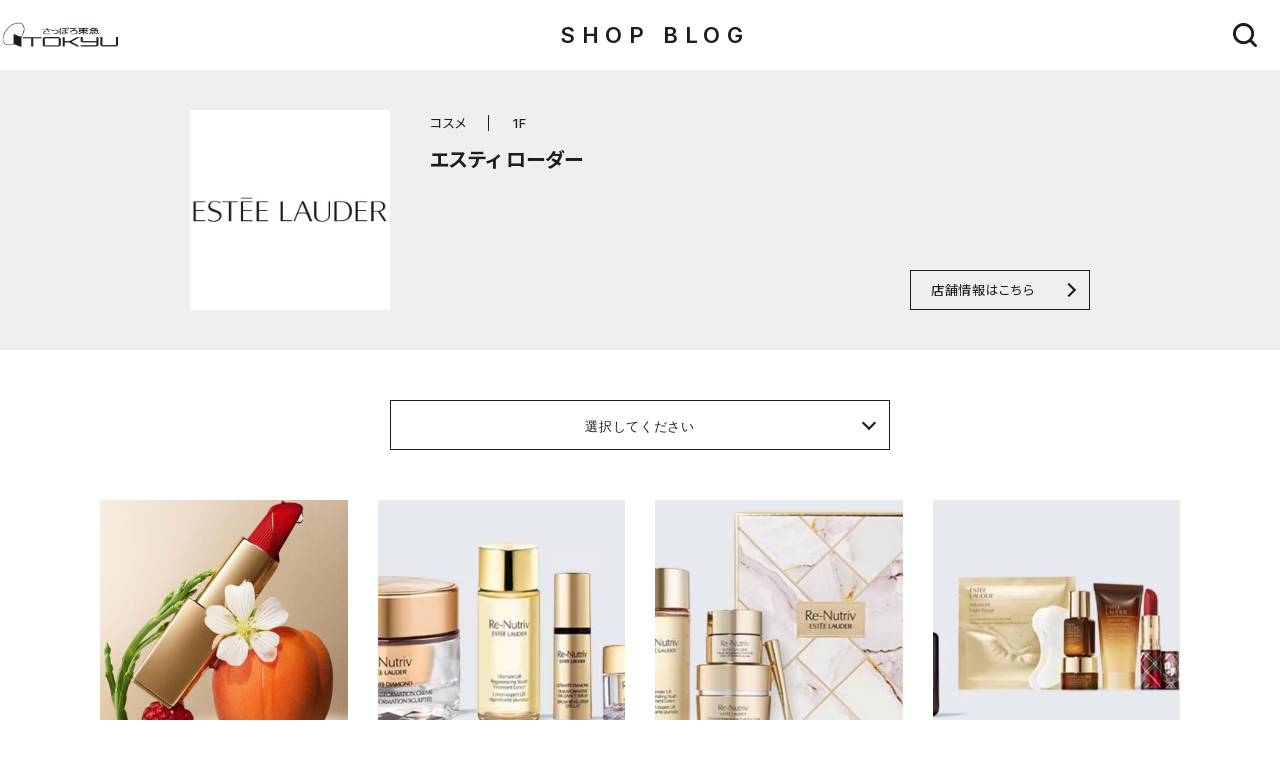

--- FILE ---
content_type: text/html; charset=UTF-8
request_url: https://blog-sapporo.tokyu-dept.co.jp/shop/?scd=000207
body_size: 3617
content:
<!DOCTYPE html>
<html>
<head>
<!-- Google Tag Manager -->
<script>(function(w,d,s,l,i){w[l]=w[l]||[];w[l].push({'gtm.start':
new Date().getTime(),event:'gtm.js'});var f=d.getElementsByTagName(s)[0],
j=d.createElement(s),dl=l!='dataLayer'?'&l='+l:'';j.async=true;j.src=
'https://www.googletagmanager.com/gtm.js?id='+i+dl;f.parentNode.insertBefore(j,f);
})(window,document,'script','dataLayer','GTM-KVX7VDT');</script>
<!-- End Google Tag Manager -->
<meta charset="utf-8">
<meta name="viewport" content="width=device-width,initial-scale=1">
<meta name="format-detection" content="telephone=no">
<meta http-equiv="X-UA-Compatible" content="IE=edge">

<title>エスティ ローダー | ショップブログ | 東急百貨店 さっぽろ店</title>

<meta name="description" content="東急百貨店 さっぽろ店エスティ ローダーの最新情報をショップブログでお届けします。">
<meta name="keywords" content="">

<meta property="og:type" content="article">
<meta property="og:title" content="エスティ ローダー | ショップブログ | 東急百貨店 さっぽろ店">

<meta property="og:description" content="東急百貨店 さっぽろ店エスティ ローダーの最新情報をショップブログでお届けします。">
<meta property="og:url" content="https://blog-sapporo.tokyu-dept.co.jp//shop/?scd=000207">
<meta property="og:site_name" content="東急百貨店 さっぽろ店｜東急百貨店公式ホームページ">
<meta property="fb:admins" content="">
<meta property="og:locale" content="ja_JP">
<meta property="og:image" content="https://blog-sapporo.tokyu-dept.co.jp/uploads/images/resized/0x0/sapporo/000002/000002/6f0ae31e.jpg">

<meta name="twitter:card" content="summary_large_image">
<meta name="twitter:site" content="東急百貨店 さっぽろ店｜東急百貨店公式ホームページ">

<link rel="apple-touch-icon" href="/assets/images/apple-touch-icon.png">
<link rel="shortcut icon" href="/favicon.ico">

<link rel="stylesheet" href="/assets/css/reset.css">
<link rel="stylesheet" href="/assets/css/common.css">
<link rel="stylesheet" href="/assets/css/shop.css">

<!-- js -->

<script type="application/ld+json">
[
  {
    "@context": "https://schema.org",
    "@type": "BreadcrumbList",
    "itemListElement": [
      {
        "@type": "ListItem",
        "position": 1,
        "item": {
          "@id": "https://blog-sapporo.tokyu-dept.co.jp//",
          "name": "東急百貨店 さっぽろ店｜東急百貨店公式ホームページ"
        }
      },
      {
        "@type": "ListItem",
        "position": 2,
        "item": {
          "@id": "https://blog-sapporo.tokyu-dept.co.jp//shop/?scd=000207",
          "name": "エスティ ローダー"
        }
      }
    ]
  }
]
</script>

</head>
<body id="top" class="page-shop">
<!-- Google Tag Manager (noscript) -->
<noscript><iframe src="https://www.googletagmanager.com/ns.html?id=GTM-KVX7VDT"
height="0" width="0" style="display:none;visibility:hidden"></iframe></noscript>
<!-- End Google Tag Manager (noscript) -->

<div class="wrapper">


<header class="cmn-hd">
    <h1 class="logo"><a href="https://www.tokyu-dept.co.jp/sapporo/" target="_blank" class="opacity-link"><img src="/assets/images/logo.png" alt="東急百貨店 さっぽろ店"></a></h1><!-- /.hiyoshi-logo -->
    <p class="ttl"><a href="/" class="opacity-link">SHOP BLOG</a></p>
    <button class="search-btn js-modalbtn opacity-link" data-modal="search-modal"><svg><use xmlns:xlink="http://www.w3.org/1999/xlink" xlink:href="/assets/images/sprite.svg#ico-search"></use></svg></button>
</header>

<div class="modal-block search-modal js-modal">
    <div class="modal-bg js-modalclose"></div>
    <div class="modal-wrap">

        <div class="modal-search-block">

            <p class="ttl">キーワード検索</p>
            <form action="/list/keyword/" method="POST"><div class="input-wrap">

                                <div class="input">
                    <input type="text" placeholder="キーワードで記事を検索" name="keyword">
                </div>

                                <div class="submit">
                    <svg><use xmlns:xlink="http://www.w3.org/1999/xlink" xlink:href="/assets/images/sprite.svg#ico-search"></use></svg>
                    <input type="submit">
                </div>
            </div><!-- /.input-wrap --></form>

            <button class="modal-close js-modalclose">
                CLOSE
                <i class="ico"></i>
            </button>
        </div><!-- /.modal-search-block -->

    </div><!-- /.modal-wrap -->
</div><!-- /.modal-block -->

<main class="main-cont">
    <header class="shop-hd">
    <div class="shop-hd-in">
      <div class="logo"><img src="https://blog-sapporo.tokyu-dept.co.jp/uploads/images/resized/0x0/sapporo/000002/000002/6f0ae31e.jpg" alt="エスティ ローダー"></div>
      <div class="detail">
        <p class="info">
          <span class="ctg">
                                                                                                                                                              コスメ                      </span>
          <span class="floor">
                                                                                        1F          </span>
        </p>
        <h1 class="name">エスティ ローダー</h1>
        <div class="cmn-btn01 arrow01"><a href="https://www.tokyu-dept.co.jp/sapporo/shop/detail.html?shopcode=1esteelauder" target="_blank" class="opacity-link">店舗情報はこちら</a></div>
      </div>
    </div>
  </header><!-- /.shop-hd -->
  
    <div class="shop-blog-block">

      <div class="archives-list-block">
      
            <div class="hd cmn-btn01 arrow02 js-archiveacc"><button class="opacity-link">選択してください</button></div>
      <ul class="list">
                  <li><a href="/list/?scd=000207&yearmonth=202402">2024.02　(1)</a></li>
                  <li><a href="/list/?scd=000207&yearmonth=202401">2024.01　(3)</a></li>
                  <li><a href="/list/?scd=000207&yearmonth=202311">2023.11　(3)</a></li>
                  <li><a href="/list/?scd=000207&yearmonth=202309">2023.09　(4)</a></li>
                  <li><a href="/list/?scd=000207&yearmonth=202305">2023.05　(2)</a></li>
                  <li><a href="/list/?scd=000207&yearmonth=202304">2023.04　(3)</a></li>
                  <li><a href="/list/?scd=000207&yearmonth=202303">2023.03　(3)</a></li>
                  <li><a href="/list/?scd=000207&yearmonth=202302">2023.02　(4)</a></li>
                  <li><a href="/list/?scd=000207&yearmonth=202212">2022.12　(1)</a></li>
                  <li><a href="/list/?scd=000207&yearmonth=202211">2022.11　(2)</a></li>
              </ul>
    </div><!-- /.archives-list-block -->

    <ul class="cmn-list01">
                                              
          <li class="item">
            <a href="/shop/detail/?cd=001914&scd=000207" class="opacity-link">
              <div class="img">
                <img src="https://blog-sapporo.tokyu-dept.co.jp/uploads/images/resized/400x400/sapporo/000210/000210/5c7c92fa.jpeg" alt="ピュア カラー リップ スティック 新色5色ご紹介🤍">
                              </div>
              <div class="summary">
                <p class="date">2024.02.18</p>
                <p class="txt01">ピュア カラー リップ スティック 新色5色ご紹介🤍</p>
                <p class="txt02">エスティ ローダー</p>
              </div><!-- /.summary -->
            </a>
          </li>
                                        
          <li class="item">
            <a href="/shop/detail/?cd=001792&scd=000207" class="opacity-link">
              <div class="img">
                <img src="https://blog-sapporo.tokyu-dept.co.jp/uploads/images/resized/400x400/sapporo/000210/000210/2c5e44e9.png" alt="リニュートリィブ ダイヤモンド クリーム ST コフレご紹介💎">
                              </div>
              <div class="summary">
                <p class="date">2024.01.21</p>
                <p class="txt01">リニュートリィブ ダイヤモンド クリーム ST コフレご紹介💎</p>
                <p class="txt02">エスティ ローダー</p>
              </div><!-- /.summary -->
            </a>
          </li>
                                        
          <li class="item">
            <a href="/shop/detail/?cd=001786&scd=000207" class="opacity-link">
              <div class="img">
                <img src="https://blog-sapporo.tokyu-dept.co.jp/uploads/images/resized/400x400/sapporo/000210/000210/a51b73c2.png" alt="リニュートリィブ UL  アイ クリーム セットのご紹介🌟">
                              </div>
              <div class="summary">
                <p class="date">2024.01.21</p>
                <p class="txt01">リニュートリィブ UL  アイ クリーム セットのご紹介🌟</p>
                <p class="txt02">エスティ ローダー</p>
              </div><!-- /.summary -->
            </a>
          </li>
                                        
          <li class="item">
            <a href="/shop/detail/?cd=001785&scd=000207" class="opacity-link">
              <div class="img">
                <img src="https://blog-sapporo.tokyu-dept.co.jp/uploads/images/resized/400x400/sapporo/000210/000210/b8d4942c.png" alt="ニュー イヤー スキンケア セットのご紹介🩵">
                              </div>
              <div class="summary">
                <p class="date">2024.01.21</p>
                <p class="txt01">ニュー イヤー スキンケア セットのご紹介🩵</p>
                <p class="txt02">エスティ ローダー</p>
              </div><!-- /.summary -->
            </a>
          </li>
                                        
          <li class="item">
            <a href="/shop/detail/?cd=001508&scd=000207" class="opacity-link">
              <div class="img">
                <img src="https://blog-sapporo.tokyu-dept.co.jp/uploads/images/resized/400x400/sapporo/000210/000210/e25c9e4c.jpeg" alt="〈数量限定発売中〉ホリデー ファンデーション セット">
                              </div>
              <div class="summary">
                <p class="date">2023.11.27</p>
                <p class="txt01">〈数量限定発売中〉ホリデー ファンデーション セット</p>
                <p class="txt02">エスティ ローダー</p>
              </div><!-- /.summary -->
            </a>
          </li>
                                        
          <li class="item">
            <a href="/shop/detail/?cd=001426&scd=000207" class="opacity-link">
              <div class="img">
                <img src="https://blog-sapporo.tokyu-dept.co.jp/uploads/images/resized/400x400/sapporo/000210/000210/b5a486ed.jpeg" alt="〈数量限定発売中〉化粧水・クリーム限定セット🎄">
                              </div>
              <div class="summary">
                <p class="date">2023.11.15</p>
                <p class="txt01">〈数量限定発売中〉化粧水・クリーム限定セット🎄</p>
                <p class="txt02">エスティ ローダー</p>
              </div><!-- /.summary -->
            </a>
          </li>
                                        
          <li class="item">
            <a href="/shop/detail/?cd=001386&scd=000207" class="opacity-link">
              <div class="img">
                <img src="https://blog-sapporo.tokyu-dept.co.jp/uploads/images/resized/400x400/sapporo/000210/000210/024e3dac.jpeg" alt="グッド アズ ゴールド 2023">
                              </div>
              <div class="summary">
                <p class="date">2023.11.10</p>
                <p class="txt01">グッド アズ ゴールド 2023</p>
                <p class="txt02">エスティ ローダー</p>
              </div><!-- /.summary -->
            </a>
          </li>
                                        
          <li class="item">
            <a href="/shop/detail/?cd=000985&scd=000207" class="opacity-link">
              <div class="img">
                <img src="https://blog-sapporo.tokyu-dept.co.jp/uploads/images/resized/400x400/sapporo/000210/000210/6366ccca.png" alt="〈数量限定発売中〉⭐️ホリデー アドバンス ナイト リペア セット⭐️">
                              </div>
              <div class="summary">
                <p class="date">2023.09.18</p>
                <p class="txt01">〈数量限定発売中〉⭐️ホリデー アドバンス ナイト リペア セット⭐️</p>
                <p class="txt02">エスティ ローダー</p>
              </div><!-- /.summary -->
            </a>
          </li>
                                        
          <li class="item">
            <a href="/shop/detail/?cd=000984&scd=000207" class="opacity-link">
              <div class="img">
                <img src="https://blog-sapporo.tokyu-dept.co.jp/uploads/images/resized/400x400/sapporo/000210/000210/0e47892a.png" alt="メーク アップ コレクション 2023🎄">
                              </div>
              <div class="summary">
                <p class="date">2023.09.18</p>
                <p class="txt01">メーク アップ コレクション 2023🎄</p>
                <p class="txt02">エスティ ローダー</p>
              </div><!-- /.summary -->
            </a>
          </li>
                                        
          <li class="item">
            <a href="/shop/detail/?cd=000979&scd=000207" class="opacity-link">
              <div class="img">
                <img src="https://blog-sapporo.tokyu-dept.co.jp/uploads/images/resized/400x400/sapporo/000210/000210/fb2e73f0.png" alt="アドバンス ナイト リペア SMR コンプレックス 限定パッケージ">
                              </div>
              <div class="summary">
                <p class="date">2023.09.17</p>
                <p class="txt01">アドバンス ナイト リペア SMR コンプレックス 限定パッケージ</p>
                <p class="txt02">エスティ ローダー</p>
              </div><!-- /.summary -->
            </a>
          </li>
                                        
          <li class="item">
            <a href="/shop/detail/?cd=000980&scd=000207" class="opacity-link">
              <div class="img">
                <img src="https://blog-sapporo.tokyu-dept.co.jp/uploads/images/resized/400x400/sapporo/000210/000210/a6f02632.png" alt="〈エスティ ローダー〉オリジナル バッグ 2024">
                              </div>
              <div class="summary">
                <p class="date">2023.09.17</p>
                <p class="txt01">〈エスティ ローダー〉オリジナル バッグ 2024</p>
                <p class="txt02">エスティ ローダー</p>
              </div><!-- /.summary -->
            </a>
          </li>
                                        
          <li class="item">
            <a href="/shop/detail/?cd=000592&scd=000207" class="opacity-link">
              <div class="img">
                <img src="https://blog-sapporo.tokyu-dept.co.jp/uploads/images/resized/400x400/sapporo/000210/000210/8ca1b1df.png" alt="✨NEW✨ダブル ウェア ステイ イン プレイス リップ ライナーご紹介💄">
                              </div>
              <div class="summary">
                <p class="date">2023.05.09</p>
                <p class="txt01">✨NEW✨ダブル ウェア ステイ イン プレイス リップ ライナーご紹介💄</p>
                <p class="txt02">エスティ ローダー</p>
              </div><!-- /.summary -->
            </a>
          </li>
                                        
          <li class="item">
            <a href="/shop/detail/?cd=000590&scd=000207" class="opacity-link">
              <div class="img">
                <img src="https://blog-sapporo.tokyu-dept.co.jp/uploads/images/resized/400x400/sapporo/000210/000210/ddb637d3.jpeg" alt="✨NEW✨ピュア カラー リップ スティックのご紹介💄">
                              </div>
              <div class="summary">
                <p class="date">2023.05.09</p>
                <p class="txt01">✨NEW✨ピュア カラー リップ スティックのご紹介💄</p>
                <p class="txt02">エスティ ローダー</p>
              </div><!-- /.summary -->
            </a>
          </li>
                                        
          <li class="item">
            <a href="/shop/detail/?cd=000513&scd=000207" class="opacity-link">
              <div class="img">
                <img src="https://blog-sapporo.tokyu-dept.co.jp/uploads/images/resized/400x400/sapporo/000210/000210/9a3923a4.png" alt="ピュア カラー リップスティックのご紹介💄">
                              </div>
              <div class="summary">
                <p class="date">2023.04.05</p>
                <p class="txt01">ピュア カラー リップスティックのご紹介💄</p>
                <p class="txt02">エスティ ローダー</p>
              </div><!-- /.summary -->
            </a>
          </li>
                                        
          <li class="item">
            <a href="/shop/detail/?cd=000512&scd=000207" class="opacity-link">
              <div class="img">
                <img src="https://blog-sapporo.tokyu-dept.co.jp/uploads/images/resized/400x400/sapporo/000210/000210/976d777a.png" alt="ブライトニング セットのご紹介🤍">
                              </div>
              <div class="summary">
                <p class="date">2023.04.05</p>
                <p class="txt01">ブライトニング セットのご紹介🤍</p>
                <p class="txt02">エスティ ローダー</p>
              </div><!-- /.summary -->
            </a>
          </li>
                                        
          <li class="item">
            <a href="/shop/detail/?cd=000504&scd=000207" class="opacity-link">
              <div class="img">
                <img src="https://blog-sapporo.tokyu-dept.co.jp/uploads/images/resized/400x400/sapporo/000210/000210/3053bccf.png" alt="マザーズ デイ 2023 ご紹介">
                              </div>
              <div class="summary">
                <p class="date">2023.04.02</p>
                <p class="txt01">マザーズ デイ 2023 ご紹介</p>
                <p class="txt02">エスティ ローダー</p>
              </div><!-- /.summary -->
            </a>
          </li>
                  </ul><!-- /.cmn-list -->

              <div class="pager-block01">
                
                <ol class="num-list">
                                    <li class="num current"><a href="javascript:void(0)" class="opacity-link">1</a></li>
                                                <li class="num"><a href="?p=2&scd=000207" class="opacity-link">2</a></li>
                              </ol>

                          <div class="btn next"><a href="?p=2&scd=000207" class="opacity-link"></a></div>
              </div><!-- /.pager-block01 -->
      </div><!-- /.shop-blog-block -->
</main>


<footer class="cmn-ft">
    <div class="copyright"><span>Copyright &copy; TOKYU DEPARTMENT STORE </span><span>CO.,LTD All Rights Reserved.</span></div>
</footer><!-- /.cmn-ft -->

<div class="pagetop js-pagetop"><a href="#top" class="js-anchor"><img src="/assets/images/pagetop.svg" alt="PAGETOP"></a></div><!-- /.pagetop -->

<!-- /.wrapper --></div>


<!-- js -->
<script src="https://ajax.googleapis.com/ajax/libs/jquery/3.5.1/jquery.min.js"></script>
<script>window.jQuery || document.write('<script src="/assets/js/lib/jquery.js"><\/script>')</script>
<script src="https://cdnjs.cloudflare.com/ajax/libs/svgxuse/1.2.6/svgxuse.min.js"></script>
<script src="https://cdnjs.cloudflare.com/ajax/libs/object-fit-images/3.2.4/ofi.min.js"></script>
<script>$(function () { objectFitImages() });</script>
<script src="/assets/js/common.js"></script>

</body>
</html>


--- FILE ---
content_type: text/css
request_url: https://blog-sapporo.tokyu-dept.co.jp/assets/css/reset.css
body_size: 3725
content:
/*! destyle.css v1.0.13 | MIT License | https://github.com/nicolas-cusan/destyle.css */

/* Reset box-model
   ========================================================================== */

* {
  box-sizing: border-box;
}

::before,
::after {
  box-sizing: inherit;
}

/* Document
   ========================================================================== */

/**
 * 1. Correct the line height in all browsers.
 * 2. Prevent adjustments of font size after orientation changes in iOS.
 * 3. Remove gray overlay on links for iOS.
 */

html {
  line-height: 1.15; /* 1 */
  -webkit-text-size-adjust: 100%; /* 2 */
  -webkit-tap-highlight-color: transparent; /* 3*/
}

/* Sections
   ========================================================================== */

/**
 * Remove the margin in all browsers.
 */

body {
  margin: 0;
}

/**
 * Render the `main` element consistently in IE.
 */

main {
  display: block;
}

/* Vertical rhythm
   ========================================================================== */

p,
table,
blockquote,
address,
pre,
iframe,
form,
figure,
dl {
  margin: 0;
}

/* Headings
   ========================================================================== */

h1,
h2,
h3,
h4,
h5,
h6 {
  font-size: inherit;
  line-height: inherit;
  font-weight: inherit;
  margin: 0;
}

/* Lists (enumeration)
   ========================================================================== */

ul,
ol {
  margin: 0;
  padding: 0;
  list-style: none;
}

/* Lists (definition)
   ========================================================================== */

dt {
  font-weight: bold;
}

dd {
  margin-left: 0;
}

/* Grouping content
   ========================================================================== */

/**
 * 1. Add the correct box sizing in Firefox.
 * 2. Show the overflow in Edge and IE.
 */

hr {
  box-sizing: content-box; /* 1 */
  height: 0; /* 1 */
  overflow: visible; /* 2 */
  border: 0;
  border-top: 1px solid;
  margin: 0;
  clear: both;
  color: inherit;
}

/**
 * 1. Correct the inheritance and scaling of font size in all browsers.
 * 2. Correct the odd `em` font sizing in all browsers.
 */

pre {
  font-family: monospace, monospace; /* 1 */
  font-size: inherit; /* 2 */
}

address {
  font-style: inherit;
}

/* Text-level semantics
   ========================================================================== */

/**
 * Remove the gray background on active links in IE 10.
 */

a {
  background-color: transparent;
  text-decoration: none;
  color: inherit;
}

/**
 * 1. Remove the bottom border in Chrome 57-
 * 2. Add the correct text decoration in Chrome, Edge, IE, Opera, and Safari.
 */

abbr[title] {
  border-bottom: none; /* 1 */
  text-decoration: underline; /* 2 */
  text-decoration: underline dotted; /* 2 */
}

/**
 * Add the correct font weight in Chrome, Edge, and Safari.
 */

b,
strong {
  font-weight: bolder;
}

/**
 * 1. Correct the inheritance and scaling of font size in all browsers.
 * 2. Correct the odd `em` font sizing in all browsers.
 */

code,
kbd,
samp {
  font-family: monospace, monospace; /* 1 */
  font-size: inherit; /* 2 */
}

/**
 * Add the correct font size in all browsers.
 */

small {
  font-size: 80%;
}

/**
 * Prevent `sub` and `sup` elements from affecting the line height in
 * all browsers.
 */

sub,
sup {
  font-size: 75%;
  line-height: 0;
  position: relative;
  vertical-align: baseline;
}

sub {
  bottom: -0.25em;
}

sup {
  top: -0.5em;
}

/* Embedded content
   ========================================================================== */

/**
 * Remove the border on images inside links in IE 10.
 */

img {
  border-style: none;
  vertical-align: bottom;
}

embed,
object,
iframe {
  border: 0;
  vertical-align: bottom;
}

/* Forms
   ========================================================================== */

/**
 * Reset form fields to make them styleable
 * 1. Reset radio and checkbox to preserve their look in iOS.
 */

button,
input,
optgroup,
select,
textarea {
  -webkit-appearance: none;
  appearance: none;
  vertical-align: middle;
  color: inherit;
  font: inherit;
  border: 0;
  background: transparent;
  padding: 0;
  margin: 0;
  outline: 0;
  border-radius: 0;
  text-align: inherit;
}

[type="checkbox"] {
  /* 1 */
  -webkit-appearance: checkbox;
  appearance: checkbox;
}

[type="radio"] {
  /* 1 */
  -webkit-appearance: radio;
  appearance: radio;
}

/**
 * Show the overflow in IE.
 * 1. Show the overflow in Edge.
 */

button,
input {
  /* 1 */
  overflow: visible;
}

/**
 * Remove the inheritance of text transform in Edge, Firefox, and IE.
 * 1. Remove the inheritance of text transform in Firefox.
 */

button,
select {
  /* 1 */
  text-transform: none;
}

/**
 * Correct the inability to style clickable types in iOS and Safari.
 */

button,
[type="button"],
[type="reset"],
[type="submit"] {
  cursor: pointer;
  -webkit-appearance: none;
  appearance: none;
}

button[disabled],
[type="button"][disabled],
[type="reset"][disabled],
[type="submit"][disabled] {
  cursor: default;
}

/**
 * Remove the inner border and padding in Firefox.
 */

button::-moz-focus-inner,
[type="button"]::-moz-focus-inner,
[type="reset"]::-moz-focus-inner,
[type="submit"]::-moz-focus-inner {
  border-style: none;
  padding: 0;
}

/**
 * Restore the focus styles unset by the previous rule.
 */

button:-moz-focusring,
[type="button"]:-moz-focusring,
[type="reset"]:-moz-focusring,
[type="submit"]:-moz-focusring {
  outline: 1px dotted ButtonText;
}

/**
 * Remove padding
 */

option {
  padding: 0;
}

/**
 * Reset to invisible
 */

fieldset {
  margin: 0;
  padding: 0;
  border: 0;
  min-width: 0;
}

/**
 * 1. Correct the text wrapping in Edge and IE.
 * 2. Correct the color inheritance from `fieldset` elements in IE.
 * 3. Remove the padding so developers are not caught out when they zero out
 *    `fieldset` elements in all browsers.
 */

legend {
  color: inherit; /* 2 */
  display: table; /* 1 */
  max-width: 100%; /* 1 */
  padding: 0; /* 3 */
  white-space: normal; /* 1 */
}

/**
 * Add the correct vertical alignment in Chrome, Firefox, and Opera.
 */

progress {
  vertical-align: baseline;
}

/**
 * Remove the default vertical scrollbar in IE 10+.
 */

textarea {
  overflow: auto;
}

/**
 * 1. Remove the padding in IE 10.
 */

[type="checkbox"],
[type="radio"] {
  padding: 0; /* 1 */
}

/**
 * Correct the cursor style of increment and decrement buttons in Chrome.
 */

[type="number"]::-webkit-inner-spin-button,
[type="number"]::-webkit-outer-spin-button {
  height: auto;
}

/**
 * 1. Correct the outline style in Safari.
 */

[type="search"] {
  outline-offset: -2px; /* 1 */
}

/**
 * Remove the inner padding in Chrome and Safari on macOS.
 */

[type="search"]::-webkit-search-decoration {
  -webkit-appearance: none;
}

/**
 * 1. Correct the inability to style clickable types in iOS and Safari.
 * 2. Change font properties to `inherit` in Safari.
 */

::-webkit-file-upload-button {
  -webkit-appearance: button; /* 1 */
  font: inherit; /* 2 */
}

/**
 * Clickable labels
 */

label[for] {
  cursor: pointer;
}

/* Interactive
   ========================================================================== */

/*
 * Add the correct display in Edge, IE 10+, and Firefox.
 */

details {
  display: block;
}

/*
 * Add the correct display in all browsers.
 */

summary {
  display: list-item;
}

/* Table
   ========================================================================== */

table {
  border-collapse: collapse;
  border-spacing: 0;
}

caption {
  text-align: left;
}

td,
th {
  vertical-align: top;
  padding: 0;
}

th {
  text-align: left;
  font-weight: bold;
}

/* Misc
   ========================================================================== */

/**
 * Add the correct display in IE 10+.
 */

template {
  display: none;
}

/**
 * Add the correct display in IE 10.
 */

[hidden] {
  display: none;
}




/* helper
   ========================================================================== */
/*-- display --*/
.dn {display: none !important;}.db {display: block !important;}.di {display: inline !important;}.dib {display: inline-block !important;}

/*-- fonts --*/
.fwN {font-weight: normal !important;}.fwB {font-weight: bold !important;}.fz10 {font-size: 10px !important;}.fz11 {font-size: 11px !important;}.fz12 {font-size: 12px !important;}.fz13 {font-size: 13px !important;}.fz14 {font-size: 14px !important;}.fz15 {font-size: 15px !important;}.fz16 {font-size: 16px !important;}.fz17 {font-size: 17px !important;}.fz18 {font-size: 18px !important;}.fz19 {font-size: 19px !important;}.fz20 {font-size: 20px !important;}.fz21 {font-size: 21px !important;}.fz22 {font-size: 22px !important;}.fz23 {font-size: 23px !important;}.fz24 {font-size: 24px !important;}.fz25 {font-size: 25px !important;}

/*-- colors --*/
.c-red {color: #CB0000 !important;}.c-blue {color: #00f !important;}.c-black {color: #1E1E1F !important;}

/*-- position --*/
.posR { position: relative !important; }.posA { position: absolute !important; }

/*-- border --*/
.bd {border: 1px solid #1E1E1F !important;}.bdt {border-top: 1px solid #1E1E1F !important;}.bdr {border-right: 1px solid #1E1E1F !important;}.bdb {border-bottom: 1px solid #1E1E1F !important;}.bdl {border-left: 1px solid #1E1E1F !important;}.bdN {border: none !important;}.bdtN {border-top: none !important;}.bdrN {border-right: none !important;}.bdbN {border-bottom: none !important;}.bdlN {border-left: none !important;}

/*-- vertical-align --*/
.vaT {vertical-align: top !important;}.vaM {vertical-align: middle !important;}.vaB {vertical-align: bottom !important;}

/*-- text-align --*/
.taC { text-align: center !important;}.taL { text-align: left !important;}.taR { text-align: right !important;}

/*-- float --*/
.flR { float: right !important; }.flL { float: left !important; }.flN { float: none !important; }

/*-- margin --*/
.mc {margin: 0 auto;}.m00 {margin: 0 !important;}.m05 {margin: 5px !important;}.m10 {margin: 10px !important;}.m15 {margin: 15px !important;}.m20 {margin: 20px !important;}.m25 {margin: 25px !important;}.m30 {margin: 30px !important;}.m35 {margin: 35px !important;}.m40 {margin: 40px !important;}.m45 {margin: 45px !important;}.m50 {margin: 50px !important;}.mta {margin-top: auto;}.mt00 {margin-top: 0 !important;}.mt05 {margin-top: 5px !important;}.mt10 {margin-top: 10px !important;}.mt15 {margin-top: 15px !important;}.mt20 {margin-top: 20px !important;}.mt25 {margin-top: 25px !important;}.mt30 {margin-top: 30px !important;}.mt35 {margin-top: 35px !important;}.mt40 {margin-top: 40px !important;}.mt45 {margin-top: 45px !important;}.mt50 {margin-top: 50px !important;}.mt55 {margin-top: 55px !important;}.mt60 {margin-top: 60px !important;}.mt65 {margin-top: 65px !important;}.mt70 {margin-top: 70px !important;}.mt75 {margin-top: 75px !important;}.mt80 {margin-top: 80px !important;}.mt85 {margin-top: 85px !important;}.mt90 {margin-top: 90px !important;}.mt95 {margin-top: 95px !important;}.mt100 {margin-top: 100px !important;}.mra {margin-right: auto;}.mr00 {margin-right: 0 !important;}.mr05 {margin-right: 5px !important;}.mr10 {margin-right: 10px !important;}.mr15 {margin-right: 15px !important;}.mr20 {margin-right: 20px !important;}.mr25 {margin-right: 25px !important;}.mr30 {margin-right: 30px !important;}.mr35 {margin-right: 35px !important;}.mr40 {margin-right: 40px !important;}.mr45 {margin-right: 45px !important;}.mr50 {margin-right: 50px !important;}.mr55 {margin-right: 55px !important;}.mr60 {margin-right: 60px !important;}.mr65 {margin-right: 65px !important;}.mr70 {margin-right: 70px !important;}.mr75 {margin-right: 75px !important;}.mr80 {margin-right: 80px !important;}.mr85 {margin-right: 85px !important;}.mr90 {margin-right: 90px !important;}.mr95 {margin-right: 95px !important;}.mr100 {margin-right: 100px !important;}.mba {margin-bottom: auto;}.mb00 {margin-bottom: 0 !important;}.mb05 {margin-bottom: 5px !important;}.mb10 {margin-bottom: 10px !important;}.mb15 {margin-bottom: 15px !important;}.mb20 {margin-bottom: 20px !important;}.mb25 {margin-bottom: 25px !important;}.mb30 {margin-bottom: 30px !important;}.mb35 {margin-bottom: 35px !important;}.mb40 {margin-bottom: 40px !important;}.mb45 {margin-bottom: 45px !important;}.mb50 {margin-bottom: 50px !important;}.mb55 {margin-bottom: 55px !important;}.mb60 {margin-bottom: 60px !important;}.mb65 {margin-bottom: 65px !important;}.mb70 {margin-bottom: 70px !important;}.mb75 {margin-bottom: 75px !important;}.mb80 {margin-bottom: 80px !important;}.mb85 {margin-bottom: 85px !important;}.mb90 {margin-bottom: 90px !important;}.mb95 {margin-bottom: 95px !important;}.mb100 {margin-bottom: 100px !important;}.mla {margin-left: auto;}.ml00 {margin-left: 0 !important;}.ml05 {margin-left: 5px !important;}.ml10 {margin-left: 10px !important;}.ml15 {margin-left: 15px !important;}.ml20 {margin-left: 20px !important;}.ml25 {margin-left: 25px !important;}.ml30 {margin-left: 30px !important;}.ml35 {margin-left: 35px !important;}.ml40 {margin-left: 40px !important;}.ml45 {margin-left: 45px !important;}.ml50 {margin-left: 50px !important;}.ml55 {margin-left: 55px !important;}.ml60 {margin-left: 60px !important;}.ml65 {margin-left: 65px !important;}.ml70 {margin-left: 70px !important;}.ml75 {margin-left: 75px !important;}.ml80 {margin-left: 80px !important;}.ml85 {margin-left: 85px !important;}.ml90 {margin-left: 90px !important;}.ml95 {margin-left: 95px !important;}.ml100 {margin-left: 100px !important;}
/*-- padding --*/
.p00 {padding: 0;}.p05 {padding: 5px !important;}.p10 {padding: 10px !important;}.p15 {padding: 15px !important;}.p20 {padding: 20px !important;}.p25 {padding: 25px !important;}.p30 {padding: 30px !important;}.p35 {padding: 35px !important;}.p40 {padding: 40px !important;}.p45 {padding: 45px !important;}.p50 {padding: 50px !important;}.pt00 {padding-top: 0 !important;}.pt05 {padding-top: 5px !important;}.pt10 {padding-top: 10px !important;}.pt15 {padding-top: 15px !important;}.pt20 {padding-top: 20px !important;}.pt25 {padding-top: 25px !important;}.pt30 {padding-top: 30px !important;}.pt35 {padding-top: 35px !important;}.pt40 {padding-top: 40px !important;}.pt45 {padding-top: 45px !important;}.pt50 {padding-top: 50px !important;}.pt55 {padding-top: 55px !important;}.pt60 {padding-top: 60px !important;}.pt65 {padding-top: 65px !important;}.pt70 {padding-top: 70px !important;}.pt75 {padding-top: 75px !important;}.pt80 {padding-top: 80px !important;}.pt85 {padding-top: 85px !important;}.pt90 {padding-top: 90px !important;}.pt95 {padding-top: 95px !important;}.pt100 {padding-top: 100px !important;}.pr00 {padding-right: 0 !important;}.pr05 {padding-right: 5px !important;}.pr10 {padding-right: 10px !important;}.pr15 {padding-right: 15px !important;}.pr20 {padding-right: 20px !important;}.pr25 {padding-right: 25px !important;}.pr30 {padding-right: 30px !important;}.pr35 {padding-right: 35px !important;}.pr40 {padding-right: 40px !important;}.pr45 {padding-right: 45px !important;}.pr50 {padding-right: 50px !important;}.pr55 {padding-right: 55px !important;}.pr60 {padding-right: 60px !important;}.pr65 {padding-right: 65px !important;}.pr70 {padding-right: 70px !important;}.pr75 {padding-right: 75px !important;}.pr80 {padding-right: 80px !important;}.pr85 {padding-right: 85px !important;}.pr90 {padding-right: 90px !important;}.pr95 {padding-right: 95px !important;}.pr100 {padding-right: 100px !important;}.pb00 {padding-bottom: 0 !important;}.pb05 {padding-bottom: 5px !important;}.pb10 {padding-bottom: 10px !important;}.pb15 {padding-bottom: 15px !important;}.pb20 {padding-bottom: 20px !important;}.pb25 {padding-bottom: 25px !important;}.pb30 {padding-bottom: 30px !important;}.pb35 {padding-bottom: 35px !important;}.pb40 {padding-bottom: 40px !important;}.pb45 {padding-bottom: 45px !important;}.pb50 {padding-bottom: 50px !important;}.pb55 {padding-bottom: 55px !important;}.pb60 {padding-bottom: 60px !important;}.pb65 {padding-bottom: 65px !important;}.pb70 {padding-bottom: 70px !important;}.pb75 {padding-bottom: 75px !important;}.pb80 {padding-bottom: 80px !important;}.pb85 {padding-bottom: 85px !important;}.pb90 {padding-bottom: 90px !important;}.pb95 {padding-bottom: 95px !important;}.pb100 {padding-bottom: 100px !important;}.pl00 {padding-left: 0 !important;}.pl05 {padding-left: 5px !important;}.pl10 {padding-left: 10px !important;}.pl15 {padding-left: 15px !important;}.pl20 {padding-left: 20px !important;}.pl25 {padding-left: 25px !important;}.pl30 {padding-left: 30px !important;}.pl35 {padding-left: 35px !important;}.pl40 {padding-left: 40px !important;}.pl45 {padding-left: 45px !important;}.pl50 {padding-left: 50px !important;}.pl55 {padding-left: 55px !important;}.pl60 {padding-left: 60px !important;}.pl65 {padding-left: 65px !important;}.pl70 {padding-left: 70px !important;}.pl75 {padding-left: 75px !important;}.pl80 {padding-left: 80px !important;}.pl85 {padding-left: 85px !important;}.pl90 {padding-left: 90px !important;}.pl95 {padding-left: 95px !important;}.pl100 {padding-left: 100px !important;}


--- FILE ---
content_type: text/css
request_url: https://blog-sapporo.tokyu-dept.co.jp/assets/css/shop.css
body_size: 1591
content:
/* =========================================================
shop
========================================================= */
/*------------------------------------------
shop blog list
------------------------------------------*/
.shop-blog-block {
  padding: 30px 0 0;
}

@media (min-width: 768px) {
  .shop-blog-block {
    padding: 50px 0 0;
  }
}
.shop-blog-block .archives-list-block {
  width: calc(100% - 60px);
  margin: 0 auto 30px;
}

@media (min-width: 768px) {
  .shop-blog-block .archives-list-block {
    width: 500px;
    margin: 0 auto 50px;
  }
}
.shop-blog-block .archives-list-block .list {
  position: absolute;
  top: 100%;
  left: 0;
  z-index: 1;
}

/* =========================================================
blog article
========================================================= */
body.page-shop-detail {
  background: #EFEFEF;
}

@media (min-width: 768px) {
  body.page-shop-detail .main-cont {
    padding: 0 20px;
  }
}
@media (min-width: 1025px) {
  body.page-shop-detail .main-cont {
    padding: 0 100px;
  }
}
.blog-article-block {
  padding: 30px 0 0;
}

@media (min-width: 768px) {
  .blog-article-block {
    padding: 50px 0 0;
    display: -ms-grid;
    display: grid;
    -ms-grid-columns: 1fr 20px 270px;
    grid-template-columns: 1fr 20px 270px;
    -ms-grid-rows: auto;
    grid-template-rows: auto;
  }
}
@media (min-width: 1025px) {
  .blog-article-block {
    -ms-grid-columns: 1fr 40px 270px;
    grid-template-columns: 1fr 40px 270px;
  }
}
@media (min-width: 768px) {
  .article-main-box {
    -ms-grid-column: 1;
    -ms-grid-column-span: 1;
    grid-column: 1/2;
    -ms-grid-row: 1;
    -ms-grid-row-span: 1;
    grid-row: 1/2;
  }
}
@media (min-width: 768px) {
  .article-sub-box {
    -ms-grid-column: 3;
    -ms-grid-column-span: 1;
    grid-column: 3/4;
    -ms-grid-row: 1;
    -ms-grid-row-span: 1;
    grid-row: 1/2;
  }
}
.article-main-box .article-hd {
  background: #F9F9F9;
}

.article-main-box .article-hd .online-btn a {
  display: block;
  padding: 14px 0 16px;
  background: #5B0D3D;
  color: #fff;
  font-size: 14px;
  line-height: 1.4285714286;
  text-align: center;
  letter-spacing: 0.05em;
  font-weight: 700;
  position: relative;
}

@media (min-width: 768px) {
  .article-main-box .article-hd .online-btn a {
    padding: 20px 0;
  }
}
.article-main-box .article-hd .online-btn a:after {
  content: "";
  width: 10px;
  height: 10px;
  border-top: 2px solid #fff;
  border-right: 2px solid #fff;
  position: absolute;
  top: 50%;
  right: 22px;
  transform: translateY(-50%) rotate(45deg);
}

.article-main-box .article-hd .info {
  padding: 24px 30px 30px;
}

@media (min-width: 768px) {
  .article-main-box .article-hd .info {
    padding: 33px 50px 35px;
  }
}
.article-main-box .article-hd .shop {
  font-size: 20px;
  line-height: 1.45;
  letter-spacing: 0.05em;
  font-weight: 700;
}

.article-main-box .article-hd .cmn-btn01 {
  margin: 12px auto 0;
}

@media (min-width: 768px) {
  .article-main-box .article-hd .cmn-btn01 {
    width: 180px;
    margin: 25px 0 0 auto;
  }
}
@media (min-width: 768px) {
  .article-main-box .article-hd .cmn-btn01 a {
    padding-left: 20px;
    text-align: left;
  }
}
.article-main-box .article-main {
  background: #fff;
  padding: 30px 30px 50px;
}

@media (min-width: 1025px) {
  .article-main-box .article-main {
    padding: 30px 50px 50px;
  }
}
.article-main-box .article-main .date {
  font-family: "Inter", sans-serif;
  color: #838383;
  font-size: 13px;
  line-height: 1;
  letter-spacing: 0.2em;
}

.article-main-box .article-main .ttl {
  margin: 14px auto 0;
  font-size: 24px;
  line-height: 1.4166666667;
  letter-spacing: 0.05em;
  font-weight: 700;
}

@media (min-width: 768px) {
  .article-main-box .article-main .ttl {
    margin: 12px auto 0;
  }
}
.article-main-box .article-main .article {
  margin: 20px auto 0;
  font-size: 14px;
  line-height: 1.8571428571;
  letter-spacing: 0.05em;
}

.article-main-box .article-main .note {
  margin: 1em auto 0;
  font-size: 14px;
  line-height: 1.8571428571;
  letter-spacing: 0.05em;
}

@media (min-width: 768px) {
  .article-main-box .article-main .note {
    margin: 1.5em auto 0;
  }
}
.article-main-box .article-main .online-btn {
  margin: 25px auto 0;
}

@media (min-width: 768px) {
  .article-main-box .article-main .online-btn {
    max-width: 400px;
    margin: 33px auto 0;
  }
}
.article-main-box .article-main .online-btn a {
  display: block;
  padding: 20px 0;
  background: #5B0D3D;
  color: #fff;
  font-size: 14px;
  line-height: 1.4285714286;
  letter-spacing: 0.05em;
  font-weight: 700;
  text-align: center;
  position: relative;
}

.article-main-box .article-main .online-btn a:after {
  content: "";
  width: 10px;
  height: 10px;
  border-top: 2px solid #fff;
  border-right: 2px solid #fff;
  position: absolute;
  top: 50%;
  right: 16px;
  transform: translateY(-50%) rotate(45deg);
}

.article-main-box .article-main .sns-list {
  margin: 30px auto 0;
  display: flex;
}

@media (min-width: 768px) {
  .article-main-box .article-main .sns-list {
    max-width: 570px;
    margin: 40px auto 0;
  }
}
.article-main-box .article-main .sns-item {
  width: calc(33.33% - 3.33px);
  margin: 0 5px 0 0;
}

@media (min-width: 768px) {
  .article-main-box .article-main .sns-item {
    width: calc(33.33% - 6.66px);
    margin: 0 10px 0 0;
  }
}
.article-main-box .article-main .sns-item:last-child {
  margin-right: 0;
}

.article-main-box .article-main .sns-item a {
  height: 46px;
  font-family: "Inter", sans-serif;
  color: #fff;
  font-size: 13px;
  line-height: 1;
  display: flex;
  align-items: center;
  justify-content: center;
  position: relative;
}

@media (min-width: 768px) {
  .article-main-box .article-main .sns-item a {
    display: block;
    height: auto;
    padding: 12px 0 11px;
    text-align: center;
  }
}
.article-main-box .article-main .sns-item .ico {
  display: inline-block;
}

@media (min-width: 768px) {
  .article-main-box .article-main .sns-item .ico {
    position: absolute;
    top: 50%;
    left: 13px;
    transform: translateY(-50%);
  }
}
.article-main-box .article-main .sns-item .txt {
  display: none;
}

@media (min-width: 768px) {
  .article-main-box .article-main .sns-item .txt {
    display: inline-block;
  }
}
.article-main-box .article-main .sns-item.fb a {
  background: #395590;
}

.article-main-box .article-main .sns-item.fb .ico {
  width: 9px;
}

.article-main-box .article-main .sns-item.tw a {
  background: #000;
}

.article-main-box .article-main .sns-item.tw .ico {
  width: 18px;
}

.article-main-box .article-main .sns-item.line a {
  background: #00B900;
}

.article-main-box .article-main .sns-item.line .ico {
  width: 21px;
}

.article-main-box .article-main .pager-block02 {
  margin: 45px auto 0;
}

@media (min-width: 768px) {
  .article-main-box .article-main .pager-block02 {
    margin: 40px auto 0;
  }
}
.article-sub-box {
  margin: 20px auto 0;
}

@media (min-width: 768px) {
  .article-sub-box {
    margin: 0;
  }
}
.article-sub-box > * {
  margin: 0 0 20px;
  padding: 28px 30px 40px;
  background: #fff;
}

@media (min-width: 768px) {
  .article-sub-box > * {
    margin: 0 0 30px;
    padding: 30px 35px 35px;
  }
}
.article-sub-box > *:last-child {
  margin-bottom: 0;
}

.article-sub-box > * .ttl {
  margin: 0 auto 20px;
  font-size: 18px;
  line-height: 1;
  letter-spacing: 0.05em;
  font-weight: 700;
}

@media (min-width: 768px) {
  .article-sub-box > * .ttl {
    font-size: 14px;
  }
}
@media (min-width: 768px) {
  .article-sub-box .archives-list-block button {
    display: none;
  }
}
@media (min-width: 768px) {
  .article-sub-box .archives-list-block .list {
    display: block !important;
    background: none;
  }
}
@media (min-width: 768px) {
  .article-sub-box .archives-list-block .list li {
    margin: 0 auto 10px;
    text-align: left;
  }
}
@media (min-width: 768px) {
  .article-sub-box .archives-list-block .list li:last-child {
    margin-bottom: 0;
  }
}
@media (min-width: 768px) {
  .article-sub-box .archives-list-block .list a {
    display: inline;
    padding: 0;
    font-size: 12px;
    transition: opacity 0.2s ease;
  }
}
@media (min-width: 768px) {
  .article-sub-box .archives-list-block .list a:hover {
    opacity: 0.65;
  }
}
.article-sub-box .cmn-list01 .item {
  width: calc(50% - 7.5px);
  margin: 15px 15px 0 0;
}

@media (min-width: 768px) {
  .article-sub-box .cmn-list01 .item {
    width: 100%;
    margin: 0 0 15px;
  }
}
.article-sub-box .cmn-list01 .item:nth-child(-n+2) {
  margin-top: 0;
}

.article-sub-box .cmn-list01 .item:nth-child(2n) {
  margin-right: 0;
}

@media (min-width: 768px) {
  .article-sub-box .cmn-list01 .item:last-child {
    margin-bottom: 0;
  }
}
.article-sub-box .cmn-btn01 {
  margin: 25px auto 0;
}

@media (min-width: 768px) {
  .article-sub-box .cmn-btn01 {
    margin: 20px auto 0;
  }
}
/*# sourceMappingURL=../css/maps/shop.css.map */


--- FILE ---
content_type: image/svg+xml
request_url: https://blog-sapporo.tokyu-dept.co.jp/assets/images/sprite.svg
body_size: 1481
content:
<svg xmlns="http://www.w3.org/2000/svg" class="hide"><symbol id="ico-cart" viewBox="0 0 23.582 20.168"><path d="M6.587 14.306h13.54a.7.7 0 0 0 .67-.5l2.756-9.253a.7.7 0 0 0-.67-.9H5.1L4.16.496a.7.7 0 0 0-.67-.5H.7a.7.7 0 1 0 0 1.4h2.272l.936 3.142.009.031L6.4 12.916a2.729 2.729 0 0 0 .185 5.451h.694a2.5 2.5 0 0 0 4.8 0h3.707a2.5 2.5 0 0 0 4.8 0h.9a.7.7 0 1 0 0-1.4h-.9a2.5 2.5 0 0 0-4.8 0H12.08a2.5 2.5 0 0 0-4.8 0h-.693a1.332 1.332 0 0 1 0-2.663zm10.25-9.253h5.11l-.962 3.229h-4.148zm0 4.626h3.732l-.962 3.229h-2.77zm-5.17-4.626h3.772v3.229h-3.772V5.053zm0 4.626h3.772v3.229h-3.772V9.68zm-1.4 3.229H7.859L6.9 9.68h3.37zM5.519 5.053h4.751v3.229H6.481zm12.667 11.513a1.1 1.1 0 1 1-1.1 1.1 1.1 1.1 0 0 1 1.1-1.1zm-8.506 0a1.1 1.1 0 1 1-1.1 1.1 1.1 1.1 0 0 1 1.101-1.1z"/></symbol><symbol id="ico-search" viewBox="0 0 23.798 23.848"><path d="M16.822 18.871a10.519 10.519 0 1 1 1.974-1.966c.172.148.364.295.534.464q1.991 1.986 3.975 3.978a1.424 1.424 0 0 1 .465 1.345 1.35 1.35 0 0 1-.959 1.082 1.334 1.334 0 0 1-1.4-.334c-.494-.473-.971-.963-1.454-1.447l-2.9-2.9c-.079-.079-.16-.151-.235-.222zm-6.37-.708a7.668 7.668 0 1 0-7.623-7.686 7.639 7.639 0 0 0 7.623 7.686z"/></symbol><symbol id="pagetop" viewBox="0 0 12.897 15.213"><path d="M12.556 5.596L7.733.533A1.8 1.8 0 0 0 6.449 0a1.827 1.827 0 0 0-1.3.554l-4.8 5.042a1.236 1.236 0 0 0 .042 1.747 1.236 1.236 0 0 0 1.75-.042L5.22 4.055v9.923a1.236 1.236 0 0 0 2.473 0V4.069l3.08 3.234a1.236 1.236 0 1 0 1.79-1.705z"/></symbol></svg>

--- FILE ---
content_type: image/svg+xml
request_url: https://blog-sapporo.tokyu-dept.co.jp/assets/images/pagetop.svg
body_size: 316
content:
<svg xmlns="http://www.w3.org/2000/svg" viewBox="0 0 12.897 15.213"><path fill="#fff" d="M12.556 5.596L7.733.533A1.8 1.8 0 006.449 0a1.827 1.827 0 00-1.3.554l-4.8 5.042a1.236 1.236 0 00.042 1.747 1.236 1.236 0 001.75-.042L5.22 4.055v9.923a1.236 1.236 0 002.473 0V4.069l3.08 3.234a1.236 1.236 0 101.79-1.705z"/></svg>

--- FILE ---
content_type: application/javascript
request_url: https://blog-sapporo.tokyu-dept.co.jp/assets/js/common.js
body_size: 756
content:
/*  stack
------------------------------------------------------------------------------------------------------------------------*/
$(function() {
    anchorScroll();
    archiveAcc();
    modal();
});

$(window).on('load scroll', function() {
    pagetopCntrl();
});


/*  global variable
------------------------------------------------------------------------------------------------------------------------*/
const BREAK_POINT = 768;


/*  anchorScroll
------------------------------------------------------------------------------------------------------------------------*/
function anchorScroll(){
  const anchorBtn = '.js-anchor';

  $(document).on('click', anchorBtn, function() {
    const btnUrl = $(this).attr('href'),
          scrollPos = $(btnUrl).offset().top,
          speed = 400;

   $('html, body').animate({scrollTop:scrollPos}, speed, 'swing');

   // ＃を消すおまじない
   return false;
  });
}

/* pagetopCntrl
------------------------------------------------------------------------------------------------------------------------*/
var pagetopCntrl = function(){
  let scrPosT = $(window).scrollTop();
  const pageTop = '.js-pagetop',
        TargetPos = 100;

  // スクロールしたらフェードイン
  if(scrPosT >= TargetPos) {
    $(pageTop).fadeIn();
  }
  else {
    $(pageTop).fadeOut();
  }
};

/*  archiveAcc
------------------------------------------------------------------------------------------------------------------------*/
function archiveAcc(){
  const acc = $('.js-archiveacc'),
        btn = acc.find('button');

  btn.on('click', function(){
      acc.next('*').slideToggle();
  });
}

/*  modal
------------------------------------------------------------------------------------------------------------------------*/
function modal() {

  const modal = $('.js-modal')
        modalBtn = $('.js-modalbtn'),
        targetBtn = $('.js-targetmodal'),
        modalClose = $('.js-modalclose');

  modalBtn.on('click', function() {
    modal.hide(); //モーダルリセット

    let target = $(this).attr('data-modal');
    $('.' + target).fadeIn(400);
    $('body').css('overflow', 'hidden');
  });


  modalClose.on('click', function() {
    $('body').removeAttr('style');
    modal.fadeOut(400);
  });
};
